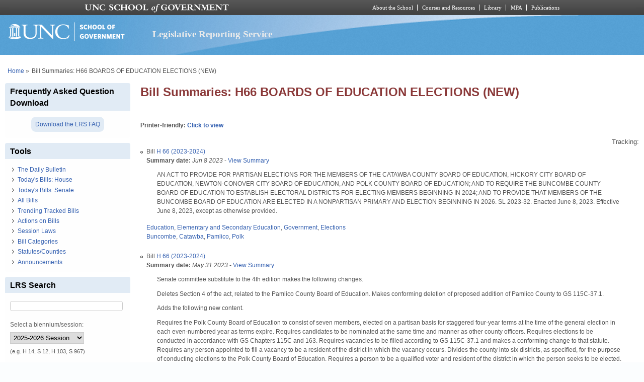

--- FILE ---
content_type: text/html; charset=utf-8
request_url: https://lrs.sog.unc.edu/lrs-subscr-view/bills_summaries/526878/H66
body_size: 13819
content:
<!DOCTYPE html PUBLIC "-//W3C//DTD XHTML+RDFa 1.0//EN" "http://www.w3.org/MarkUp/DTD/xhtml-rdfa-1.dtd">
<html xmlns="http://www.w3.org/1999/xhtml" xml:lang="en" version="XHTML+RDFa 1.0"
  dir="ltr"  prefix="content: http://purl.org/rss/1.0/modules/content/ dc: http://purl.org/dc/terms/ foaf: http://xmlns.com/foaf/0.1/ og: http://ogp.me/ns# rdfs: http://www.w3.org/2000/01/rdf-schema# sioc: http://rdfs.org/sioc/ns# sioct: http://rdfs.org/sioc/types# skos: http://www.w3.org/2004/02/skos/core# xsd: http://www.w3.org/2001/XMLSchema#">
  <head profile="http://www.w3.org/1999/xhtml/vocab">
    <meta charset="utf-8" />
<meta name="Generator" content="Drupal 7 (http://drupal.org)" />
<link rel="shortcut icon" href="https://lrs.sog.unc.edu/sites/default/files/favicon.ico" type="image/vnd.microsoft.icon" />
<meta name="viewport" content="width=device-width, initial-scale=1" />
<meta name="MobileOptimized" content="width" />
<meta name="HandheldFriendly" content="true" />
<meta name="apple-mobile-web-app-capable" content="yes" />
    <title>
      Bill Summaries: H66 BOARDS OF EDUCATION ELECTIONS (NEW) | Legislative Reporting Service    </title>
    <link type="text/css" rel="stylesheet" href="https://lrs.sog.unc.edu/sites/default/files/css/css_xE-rWrJf-fncB6ztZfd2huxqgxu4WO-qwma6Xer30m4.css" media="all" />
<link type="text/css" rel="stylesheet" href="https://lrs.sog.unc.edu/sites/default/files/css/css_n5NOlzLYkslam2vYrDjfM5WOGXhNREgS3ALzYCw5FiE.css" media="all" />
<link type="text/css" rel="stylesheet" href="https://lrs.sog.unc.edu/sites/default/files/css/css_NCOSdpoQnWWQHVcfG2o2skDLf8YSjSAlOAadPoELzbo.css" media="all" />
<link type="text/css" rel="stylesheet" href="https://lrs.sog.unc.edu/sites/default/files/css/css_rP5iJ-BWw4FVpOe_fVdjUyvLTPm1N_h8l6xOGKgf73Y.css" media="screen" />
<link type="text/css" rel="stylesheet" href="https://lrs.sog.unc.edu/sites/default/files/css/css_zRhzu7Hmagz4A_UUSEsCU28r2ZXwq3i8LeM0KeI6Upo.css" media="all" />
<link type="text/css" rel="stylesheet" href="https://lrs.sog.unc.edu/sites/default/files/css/css_eyPHHtdsi3bwB5hyNzYPxehthx0Y67odd8Q2IcqiKEw.css" media="only screen" />
<link type="text/css" rel="stylesheet" href="https://lrs.sog.unc.edu/sites/default/files/css/css_rRqnYjgVCCtpcVd06XxAM3W40ESJYpy0huflF66Zh0o.css" media="screen" />
<link type="text/css" rel="stylesheet" href="https://lrs.sog.unc.edu/sites/default/files/css/css_47DEQpj8HBSa-_TImW-5JCeuQeRkm5NMpJWZG3hSuFU.css" media="only screen" />

<!--[if lt IE 9]>
<link type="text/css" rel="stylesheet" href="https://lrs.sog.unc.edu/sites/default/files/css/css_BbdTYBsMHSYVOHkUIIhSBtiMdx-GyFZYRHVvoI8D8jU.css" media="screen" />
<![endif]-->

<!--[if lte IE 9]>
<link type="text/css" rel="stylesheet" href="https://lrs.sog.unc.edu/sites/default/files/css/css_AbpHGcgLb-kRsJGnwFEktk7uzpZOCcBY74-YBdrKVGs.css" media="screen" />
<![endif]-->
<style type="text/css" media="all">
<!--/*--><![CDATA[/*><!--*/
#header,#header .header-inner{background:url('https://lrs.sog.unc.edu/sites/default/themes/lrs_pixture_reloaded/header-images/header-sog-swoosh.png') left top repeat-x;height:auto;-o-background-size:100% auto;-webkit-background-size:100% auto;-khtml-background-size:100% auto;-moz-background-size:100% auto;background-size:100% auto;background-origin:border-box;}

/*]]>*/-->
</style>
    <script type="text/javascript" src="https://lrs.sog.unc.edu/sites/default/files/js/js_YD9ro0PAqY25gGWrTki6TjRUG8TdokmmxjfqpNNfzVU.js"></script>
<script type="text/javascript" src="https://lrs.sog.unc.edu/sites/default/files/js/js_onbE0n0cQY6KTDQtHO_E27UBymFC-RuqypZZ6Zxez-o.js"></script>
<script type="text/javascript" src="https://lrs.sog.unc.edu/sites/default/files/js/js_o_u0C1ttn5Mm4N2C4NG9C3c-kuKRfYuRWJjOv6rwfl0.js"></script>
<script type="text/javascript" src="https://lrs.sog.unc.edu/sites/default/files/js/js_-oEDdwe4XpUqUj4W0KJs96ENaXIrGvjBvIP-WYYBi54.js"></script>
<script type="text/javascript" src="https://lrs.sog.unc.edu/sites/default/files/js/js_xoCMUEV6K1ObE9IUILOzfhnDj_yZui7hn6w2P8UNCJg.js"></script>
<script type="text/javascript">
<!--//--><![CDATA[//><!--
jQuery.extend(Drupal.settings, {"basePath":"\/","pathPrefix":"","setHasJsCookie":0,"ajaxPageState":{"theme":"lrs_pixture_reloaded","theme_token":"5e0QBt5zPXmcfneIWJ2eJAcGx95vKs6TFTwVyDlEp2E","js":{"misc\/jquery.js":1,"misc\/jquery-extend-3.4.0.js":1,"misc\/jquery-html-prefilter-3.5.0-backport.js":1,"misc\/jquery.once.js":1,"misc\/drupal.js":1,"misc\/form-single-submit.js":1,"sites\/all\/modules\/entityreference\/js\/entityreference.js":1,"sites\/default\/modules\/custom\/sog_userinterface_lrscustom\/sog_userinterface_lrscustom.js":1,"sites\/all\/modules\/extlink\/js\/extlink.js":1,"sites\/default\/themes\/lrs_pixture_reloaded\/js\/sogmenuticker.js":1},"css":{"modules\/system\/system.base.css":1,"modules\/system\/system.menus.css":1,"modules\/system\/system.messages.css":1,"modules\/system\/system.theme.css":1,"modules\/comment\/comment.css":1,"modules\/field\/theme\/field.css":1,"modules\/node\/node.css":1,"modules\/search\/search.css":1,"modules\/user\/user.css":1,"sites\/all\/modules\/extlink\/css\/extlink.css":1,"sites\/all\/modules\/views\/css\/views.css":1,"sites\/all\/modules\/ctools\/css\/ctools.css":1,"sites\/all\/modules\/panels\/css\/panels.css":1,"sites\/all\/themes\/adaptivetheme\/at_core\/css\/at.settings.style.headings.css":1,"sites\/all\/themes\/adaptivetheme\/at_core\/css\/at.settings.style.image.css":1,"sites\/all\/themes\/adaptivetheme\/at_core\/css\/at.layout.css":1,"sites\/default\/themes\/lrs_pixture_reloaded\/color\/colors.css":1,"sites\/default\/themes\/pixture_reloaded\/css\/pixture_reloaded.css":1,"sites\/default\/themes\/pixture_reloaded\/css\/pixture_reloaded.settings.style.css":1,"sites\/default\/themes\/lrs_pixture_reloaded\/css\/footheme.css":1,"sites\/default\/themes\/lrs_pixture_reloaded\/css\/sogmenuticker.css":1,"sites\/default\/themes\/lrs_pixture_reloaded\/css\/soglrslayout.css":1,"public:\/\/adaptivetheme\/lrs_pixture_reloaded_files\/lrs_pixture_reloaded.responsive.layout.css":1,"public:\/\/adaptivetheme\/lrs_pixture_reloaded_files\/lrs_pixture_reloaded.fonts.css":1,"public:\/\/adaptivetheme\/lrs_pixture_reloaded_files\/lrs_pixture_reloaded.responsive.styles.css":1,"public:\/\/adaptivetheme\/lrs_pixture_reloaded_files\/lrs_pixture_reloaded.lt-ie9.layout.css":1,"sites\/default\/themes\/lrs_pixture_reloaded\/css\/ie-lte-9.css":1,"0":1}},"urlIsAjaxTrusted":{"\/lrs-subscr-view\/bills_summaries\/526878\/H66":true,"\/search\/content":true},"extlink":{"extTarget":"_blank","extClass":"ext","extLabel":"(link is external)","extImgClass":0,"extIconPlacement":0,"extSubdomains":1,"extExclude":"","extInclude":"","extCssExclude":"","extCssExplicit":"","extAlert":0,"extAlertText":"This link will take you to an external web site.","mailtoClass":"mailto","mailtoLabel":"(link sends e-mail)","extUseFontAwesome":0},"adaptivetheme":{"lrs_pixture_reloaded":{"layout_settings":{"bigscreen":"three-col-grail","tablet_landscape":"three-col-grail","tablet_portrait":"one-col-vert","smalltouch_landscape":"one-col-vert","smalltouch_portrait":"one-col-stack"},"media_query_settings":{"bigscreen":"only screen and (min-width:1025px)","tablet_landscape":"only screen and (min-width:769px) and (max-width:1024px)","tablet_portrait":"only screen and (min-width:481px) and (max-width:768px)","smalltouch_landscape":"only screen and (min-width:321px) and (max-width:480px)","smalltouch_portrait":"only screen and (max-width:320px)"}}}});
//--><!]]>
</script>

    <!-- Font Awesome Pro V6 -->
    <script src="https://kit.fontawesome.com/b0acc2228f.js" crossorigin="anonymous"></script>

    <!-- Alert Carolina -->
    <script type="text/javascript" src="https://alertcarolina.unc.edu/scripts/webalert.php"></script>

    <!-- Google tag (gtag.js) -->
    <script async src="https://www.googletagmanager.com/gtag/js?id=G-F4FT8V2DH5"></script>
    <script>
      window.dataLayer = window.dataLayer || [];
      function gtag() { dataLayer.push(arguments); }
      gtag('js', new Date());
      gtag('config', 'G-F4FT8V2DH5');
    </script>
  </head>
  <body class="html not-front not-logged-in one-sidebar sidebar-first page-lrs-subscr-view page-lrs-subscr-view-bills-summaries page-lrs-subscr-view-bills-summaries- page-lrs-subscr-view-bills-summaries-526878 page-lrs-subscr-view-bills-summaries-h66 atr-7.x-3.x atv-7.x-3.0-rc1 site-name-legislative-reporting-service section-lrs-subscr-view page-panels color-scheme-custom lrs-pixture-reloaded bs-l bb-n mb-ah mbp-l rc-4" >
    <div id="skip-link">
      <a href="#main-content" class="element-invisible element-focusable">
        Skip to main content      </a>
    </div>
        <div class="texture-overlay">
  <div id="page" class="container page snc-n snw-n sna-l sns-n ssc-n ssw-n ssa-l sss-n btc-n btw-b bta-l bts-n ntc-n ntw-b nta-l nts-n ctc-n ctw-b cta-l cts-n ptc-n ptw-b pta-l pts-n">
    <header  id="header" class="clearfix" role="banner">
      <div class="header-inner clearfix">
                  <!-- start: Branding -->
          <div  id="branding" class="branding-elements clearfix">
                          <div id="logo">
                <a href="/"><img class="site-logo" typeof="foaf:Image" src="https://lrs.sog.unc.edu/sites/default/themes/lrs_pixture_reloaded/logo.png" alt="Legislative Reporting Service" /></a>              </div>
            
                          <!-- start: Site name and Slogan hgroup -->
              <div  class="h-group" id="name-and-slogan">
                                  <h1 id="site-name"><a href="/" title="Home page">Legislative Reporting Service</a></h1>
                
                              </div><!-- /end #name-and-slogan -->
                      </div><!-- /end #branding -->
        
              </div>
    </header> <!-- /header -->

    
    <!-- Messages and Help -->
        
    <!-- Breadcrumbs -->
    <div id="breadcrumb" class="clearfix"><nav class="breadcrumb-wrapper clearfix" role="navigation" aria-labelledby="breadcrumb-label"><h2 id="breadcrumb-label" class="element-invisible">You are here</h2><ol id="crumbs" class="clearfix"><li class="crumb crumb-first"><span typeof="v:Breadcrumb"><a rel="v:url"  property="v:title"  href="/">Home</a></span></li><li class="crumb crumb-last"><span class="crumb-separator"> &#187;</span><span class="crumb-title">Bill Summaries: H66 BOARDS OF EDUCATION ELECTIONS (NEW)</span></li></ol></nav></div>
    
    <!-- Three column 3x33 Gpanel -->
    
    <div id="columns">
      <div class="columns-inner clearfix">
        <div id="content-column">
          <div class="content-inner">
            
            <section id="main-content" role="main">

                                            <header  id="main-content-header" class="clearfix">
                                      <h1 id="page-title">Bill Summaries: H66 BOARDS OF EDUCATION ELECTIONS (NEW)</h1>
                  
                                  </header>
                            
                              <div id="content">
                  <div id="block-system-main" class="block block-system no-title odd first last block-count-1 block-region-content block-main" >  
  
  <div class="one-column at-panel panel-display clearfix" >
  <div class="region region-one-main">
    <div class="region-inner clearfix">
      <div class="panel-pane pane-custom pane-1 no-title block">
  <div class="block-inner clearfix">
    
            
    
    <div class="block-content">
      <h6 id="lrsprinterfriendlyarea">Printer-friendly: <a href="#" id="lrsprinterfriendlylink">Click to view</a></h6>
    </div>

    
    
  </div>
</div>
<div class="panel-separator"></div><div class="panel-pane pane-views-panes pane-bills-summaries-panel-pane-2 no-title block">
  <div class="block-inner clearfix">
    
            
    
    <div class="block-content">
      <div class="view view-bills-summaries view-id-bills_summaries view-display-id-panel_pane_2 view-dom-id-7552263197f4ca8d1b05b0f1645bec80">
            <div class="view-header">
      <div class="trackbillonsummariesdiv">Tracking: </div>    </div>
  
  
  
      <div class="view-content">
      <div class="item-list">    <ul>          <li class="views-row views-row-1 views-row-odd views-row-first">  
  <div class="views-field views-field-nothing-1">        <span class="field-content">Bill <a href="/billsum/h-66-2023-2024-4">H 66 (2023-2024)</a></span>  </div>  
  <div class="views-field views-field-field-bs-summarydate">        <div class="field-content"><b>Summary date:</b> <em><span  property="dc:date" datatype="xsd:dateTime" content="2023-06-08T00:00:00-04:00" class="date-display-single">Jun 8 2023</span></em> - <a href="/billsum/h-66-2023-2024-4">View Summary</a> </div>  </div>  
  <div class="views-field views-field-body">        <div class="field-content"><blockquote><p>AN ACT TO PROVIDE FOR PARTISAN ELECTIONS FOR THE MEMBERS OF THE CATAWBA COUNTY BOARD OF EDUCATION, HICKORY CITY BOARD OF EDUCATION, NEWTON-CONOVER CITY BOARD OF EDUCATION, AND POLK COUNTY BOARD OF EDUCATION; AND TO REQUIRE THE BUNCOMBE COUNTY BOARD OF EDUCATION TO ESTABLISH ELECTORAL DISTRICTS FOR ELECTING MEMBERS BEGINNING IN 2024; AND TO PROVIDE THAT MEMBERS OF THE BUNCOMBE BOARD OF EDUCATION ARE ELECTED IN A NONPARTISAN PRIMARY AND ELECTION BEGINNING IN 2026. SL 2023-32. Enacted June 8, 2023. Effective June 8, 2023, except as otherwise provided.</p>
</blockquote></div>  </div>  
  <div class="views-field views-field-field-bill-categories">        <div class="field-content"><a href="/bill-categories/education" typeof="skos:Concept" property="rdfs:label skos:prefLabel" datatype="">Education</a>, <a href="/bill-categories/elementary-and-secondary-education" typeof="skos:Concept" property="rdfs:label skos:prefLabel" datatype="">Elementary and Secondary Education</a>, <a href="/bill-categories/government" typeof="skos:Concept" property="rdfs:label skos:prefLabel" datatype="">Government</a>, <a href="/bill-categories/elections" typeof="skos:Concept" property="rdfs:label skos:prefLabel" datatype="">Elections</a></div>  </div>  
  <div class="views-field views-field-field-statutes">        <div class="field-content"><a href="/statutescounties/buncombe" typeof="skos:Concept" property="rdfs:label skos:prefLabel" datatype="">Buncombe</a>, <a href="/statutescounties/catawba" typeof="skos:Concept" property="rdfs:label skos:prefLabel" datatype="">Catawba</a>, <a href="/statutescounties/pamlico" typeof="skos:Concept" property="rdfs:label skos:prefLabel" datatype="">Pamlico</a>, <a href="/statutescounties/polk" typeof="skos:Concept" property="rdfs:label skos:prefLabel" datatype="">Polk</a></div>  </div>  
  <div class="views-field views-field-nothing-2">        <span class="field-content"><br /></span>  </div>  
  <div class="views-field views-field-edit-node">        <span class="field-content"></span>  </div></li>
          <li class="views-row views-row-2 views-row-even">  
  <div class="views-field views-field-nothing-1">        <span class="field-content">Bill <a href="/billsum/h-66-2023-2024-3">H 66 (2023-2024)</a></span>  </div>  
  <div class="views-field views-field-field-bs-summarydate">        <div class="field-content"><b>Summary date:</b> <em><span  property="dc:date" datatype="xsd:dateTime" content="2023-05-31T00:00:00-04:00" class="date-display-single">May 31 2023</span></em> - <a href="/billsum/h-66-2023-2024-3">View Summary</a> </div>  </div>  
  <div class="views-field views-field-body">        <div class="field-content"><blockquote><p>Senate committee substitute to the 4th edition makes the following changes.</p>
<p>Deletes Section 4 of the act, related to the Pamlico County Board of Education. Makes conforming deletion of proposed addition of Pamlico County to GS 115C-37.1.</p>
<p>Adds the following new content.</p>
<p>Requires the Polk County Board of Education to consist of seven members, elected on a partisan basis for staggered four-year terms at the time of the general election in each even-numbered year as terms expire. Requires candidates to be nominated at the same time and manner as other county officers. Requires elections to be conducted in accordance with GS Chapters 115C and 163. Requires vacancies to be filled according to GS 115C-37.1 and makes a conforming change to that statute. Requires any person appointed to fill a vacancy to be a resident of the district in which the vacancy occurs. Divides the county into six districts, as specified, for the purpose of conducting elections to the Polk County Board of Education. Requires a person to be a qualified voter and resident of the district in which the person seeks to be elected. Requires candidates to be voted on by all eligible voters in the county. Specifies that Tryon is a two-member district, and all others are single-member districts. Repeals SL 1965-230 (concerning the nomination of members of the Polk County Board of Education) and SL 1973-845 (concerning nonpartisan election of Polk County Board of Education), as amended. Specifies that this does not affect the terms of any person elected in 2020 and 2022 and sets out requirements for filling vacancies for members elected in 2020 or 2022. Sets out provisions establishing staggered membership terms for members elected in 2024 and 2026. Applies to elections held in 2024 and thereafter.</p>
<p>Amends Section 1 of SL 1975-532 as follows. Requires the members of the Buncombe County Board of Education to serve staggered four-year terms. Requires six members to be elected from six single-member electoral districts and one elected at-large. Requires for the district seats that qualified voters of each district nominate candidates and elect members who reside in the district; for the at-large seat, the qualified voters of the entire Buncombe County School Administrative Unit must nominate candidates and elect a member who resides within the Unit. Deletes description of the seven existing districts. Amends Section 1.1, effective the first Monday in December 2026, to require that members of the Buncombe County Board of Education be elected in each even-numbered year. Requires the nonpartisan primary and election method be used (was, the nonpartisan plurality election method). Sets out time for the date of the primary and for filing notices of candidacy. Amends Section 4, effective the first Monday in December 2026, by deleting existing requirements related to residency of candidates, timing of filing, ballot requirements, and that required members be voted on on an at-large basis by residents of the Unit. Makes additional clarifying and technical changes. Sets out requirements that must be followed by the Buncombe County Board of Education in establishing or revising electoral districts concerning equal population, contiguity, racial data, compactness, municipal boundaries, election data, member residence, current districts, and community consideration. Requires, by February 1, 2024, that the boundaries of the six electoral districts be established to be used in the 2024 elections and until they are revised again. Specifies that if the Buncombe County Board of Education fails to complete this redistricting, then the NCGA must establish the districts.</p>
<p>Amends the act’s titles.</p>
</blockquote></div>  </div>  
  <div class="views-field views-field-field-bill-categories">        <div class="field-content"><a href="/bill-categories/education" typeof="skos:Concept" property="rdfs:label skos:prefLabel" datatype="">Education</a>, <a href="/bill-categories/elementary-and-secondary-education" typeof="skos:Concept" property="rdfs:label skos:prefLabel" datatype="">Elementary and Secondary Education</a>, <a href="/bill-categories/government" typeof="skos:Concept" property="rdfs:label skos:prefLabel" datatype="">Government</a>, <a href="/bill-categories/elections" typeof="skos:Concept" property="rdfs:label skos:prefLabel" datatype="">Elections</a></div>  </div>  
  <div class="views-field views-field-field-statutes">        <div class="field-content"><a href="/statutescounties/buncombe" typeof="skos:Concept" property="rdfs:label skos:prefLabel" datatype="">Buncombe</a>, <a href="/statutescounties/catawba" typeof="skos:Concept" property="rdfs:label skos:prefLabel" datatype="">Catawba</a>, <a href="/statutescounties/pamlico" typeof="skos:Concept" property="rdfs:label skos:prefLabel" datatype="">Pamlico</a>, <a href="/statutescounties/polk" typeof="skos:Concept" property="rdfs:label skos:prefLabel" datatype="">Polk</a></div>  </div>  
  <div class="views-field views-field-nothing-2">        <span class="field-content"><br /></span>  </div>  
  <div class="views-field views-field-edit-node">        <span class="field-content"></span>  </div></li>
          <li class="views-row views-row-3 views-row-odd">  
  <div class="views-field views-field-nothing-1">        <span class="field-content">Bill <a href="/billsum/h-66-2023-2024-2">H 66   (2023-2024)</a></span>  </div>  
  <div class="views-field views-field-field-bs-summarydate">        <div class="field-content"><b>Summary date:</b> <em><span  property="dc:date" datatype="xsd:dateTime" content="2023-05-10T00:00:00-04:00" class="date-display-single">May 10 2023</span></em> - <a href="/billsum/h-66-2023-2024-2">View Summary</a> </div>  </div>  
  <div class="views-field views-field-body">        <div class="field-content"><blockquote><p>Senate committee substitute to the 3rd edition makes the following changes.</p>
<p>Repeals SL 1981-551 (pertaining to membership, nonpartisan elections of and governance of the Pamlico County Board of Education [Pamlico Board]). Amends Section 8 of SL 1987-939 to specify that the seven members of the Pamlico Board will be elected on a partisan basis at the time of the general election in each even-numbered year. Specifies that the candidates will be nominated at the same time and manner as other county officers. Provides for staggered four-year terms. Specifies that members will take office on the first Monday in December following the election, with the terms of their predecessors expiring at the same time. Specifies that members will serve until a successor has been elected and qualified.  Specifies that elections will be GS conducted in accordance with GS Chapters 115C and 163 except as otherwise provided.  Requires that any Pamlico Board vacancies be filled in accordance with GS 115C-37.1 (pertaining to vacancies in certain county boards of education elected on a partisan basis).</p>
<p>Repeals Sections 10, 11, and 13 of SL 1987-939, as amended (providing for certain staggered terms of the members of the Pamlico Board, specifying Pamlico Board members are elected on a nonpartisan basis, and containing outdated language).</p>
<p>Specifies the following schedule for staggered terms. Starting in 2024, one member will be elected from Districts 1, 2, 3, and 5 to serve four-year terms. Beginning in 2026, one member will be elected from District 4 and two members will be elected from the county at large to serve four-year terms. Specifies that the act does not affect the terms of any person elected to the Pamlico Board in 2020 or 2022. Provides for vacancies of those members to be filled by the remaining Pamlico Board members. Specifies any members elected in 2020 or 2022, along with any individuals appointed to fill a vacancy created by those members, will serve until a successor has been elected and qualified.</p>
<p>Changes the effective date that would make conforming changes to GS 115C-37.1(d) (listing counties where vacancy process applies) so that the effective date for the inclusion of the Hickory and Newton-Conover City Boards of Education is also December 1, 2024. Further amends GS 115C-37.1(d) by adding Pamlico County to the list of counties to which the law applies.  </p>
<p class="MsoNormal">Makes technical changes. Makes conforming changes to the act’s long and short titles.</p>
</blockquote></div>  </div>  
  <div class="views-field views-field-field-bill-categories">        <div class="field-content"><a href="/bill-categories/education" typeof="skos:Concept" property="rdfs:label skos:prefLabel" datatype="">Education</a>, <a href="/bill-categories/elementary-and-secondary-education" typeof="skos:Concept" property="rdfs:label skos:prefLabel" datatype="">Elementary and Secondary Education</a>, <a href="/bill-categories/government" typeof="skos:Concept" property="rdfs:label skos:prefLabel" datatype="">Government</a>, <a href="/bill-categories/elections" typeof="skos:Concept" property="rdfs:label skos:prefLabel" datatype="">Elections</a></div>  </div>  
  <div class="views-field views-field-field-statutes">        <div class="field-content"><a href="/statutescounties/catawba" typeof="skos:Concept" property="rdfs:label skos:prefLabel" datatype="">Catawba</a>, <a href="/statutescounties/pamlico" typeof="skos:Concept" property="rdfs:label skos:prefLabel" datatype="">Pamlico</a></div>  </div>  
  <div class="views-field views-field-nothing-2">        <span class="field-content"><br /></span>  </div>  
  <div class="views-field views-field-edit-node">        <span class="field-content"></span>  </div></li>
          <li class="views-row views-row-4 views-row-even">  
  <div class="views-field views-field-nothing-1">        <span class="field-content">Bill <a href="/billsum/h-66-2023-2024-1">H 66   (2023-2024)</a></span>  </div>  
  <div class="views-field views-field-field-bs-summarydate">        <div class="field-content"><b>Summary date:</b> <em><span  property="dc:date" datatype="xsd:dateTime" content="2023-03-07T00:00:00-05:00" class="date-display-single">Mar 7 2023</span></em> - <a href="/billsum/h-66-2023-2024-1">View Summary</a> </div>  </div>  
  <div class="views-field views-field-body">        <div class="field-content"><blockquote><p>House committee substitute to the 2nd edition makes the following changes. </p>
<p>Amends section 3 of SL 1971-930 to specify that members of the Hickory City Board of Education (Board), and amends section 2 of SL 1935-200 as amended, to specify that candidates for the Newton-Conover City Board of Education, are to be elected on a partisan basis at the time of the general election in each even-numbered year as terms expire, and in accordance with the applicable provisions of GS Chapters 115C and 163. (Prior version did not specify a timeframe for election.) Adds the specification that candidates for the Board and the Newton-Conover Board will be nominated in the same time and manner as county officials.  Deletes requirement that the expense of the election be paid for by Catawba County. </p>
<p>Amends section 4 of SL 1971-930, as amended, and amends section 3 of PL 1935-200 as amended to make technical change and to specify that Board and Newton-Conover Board candidates must file their notices of candidacy at the same time as candidates for other county offices. (Prior version did not have reference to other county offices.) Amends section 6 of SL 193-200, as amended, to delete provisions requiring the towns of Newton and Conover to pay for each election held in their town. Instead, the election will be held and conducted by the Catawba County Board of Elections. </p>
<p>Deletes language stating that the act does not affect the term of office of any member elected in 2019 or 2021 to the Board or Newton-Conover Board. Bars an election for the Board or the Newton-Conover Board from occurring in 2023. Extends the terms of those members whose terms are expiring in 2023 and 2025 for one year.  Specifies that regular elections for the Board and the Newton-Conover Board will be conducted in even-numbered years beginning in 2024. </p>
<p class="MsoNormal">Makes organizational changes.</p>
</blockquote></div>  </div>  
  <div class="views-field views-field-field-bill-categories">        <div class="field-content"><a href="/bill-categories/education" typeof="skos:Concept" property="rdfs:label skos:prefLabel" datatype="">Education</a>, <a href="/bill-categories/elementary-and-secondary-education" typeof="skos:Concept" property="rdfs:label skos:prefLabel" datatype="">Elementary and Secondary Education</a>, <a href="/bill-categories/government" typeof="skos:Concept" property="rdfs:label skos:prefLabel" datatype="">Government</a>, <a href="/bill-categories/elections" typeof="skos:Concept" property="rdfs:label skos:prefLabel" datatype="">Elections</a></div>  </div>  
  <div class="views-field views-field-field-statutes">        <div class="field-content"><a href="/statutescounties/catawba" typeof="skos:Concept" property="rdfs:label skos:prefLabel" datatype="">Catawba</a></div>  </div>  
  <div class="views-field views-field-nothing-2">        <span class="field-content"><br /></span>  </div>  
  <div class="views-field views-field-edit-node">        <span class="field-content"></span>  </div></li>
          <li class="views-row views-row-5 views-row-odd">  
  <div class="views-field views-field-nothing-1">        <span class="field-content">Bill <a href="/billsum/h-66-2023-2024-0">H 66  (2023-2024)</a></span>  </div>  
  <div class="views-field views-field-field-bs-summarydate">        <div class="field-content"><b>Summary date:</b> <em><span  property="dc:date" datatype="xsd:dateTime" content="2023-02-28T00:00:00-05:00" class="date-display-single">Feb 28 2023</span></em> - <a href="/billsum/h-66-2023-2024-0">View Summary</a> </div>  </div>  
  <div class="views-field views-field-body">        <div class="field-content"><blockquote><p>House committee substitute to the 1st edition makes the following changes.</p>
<p>Section 1</p>
<p>Adds new Section 1(a) to amend Section 1 of SL 1969-874, as amended, as follows. Specifies that Catawba County Board of Education (Board) will consist of seven members elected to staggered four-year terms. Deletes outdated language. Amends Section 2 of SL 1969-874, as amended, as follows. Deletes outdated language. Makes conforming changes to account for amended Section 1 of SL 1969-874. Deletes proposed language from section 6.1 that provided for filling vacancies for Board members elected on a nonpartisan basis in 2020 and 2022 by appointment of remaining Board members until the next Board election, so that the remainder of the unexpired term would filled by election. Amends section 6.1 to state that all vacancies on the Board will be filled pursuant to GS 115C-37.1 (pertaining to vacancies in offices of county boards elected on a partisan basis). Amends Section 1(g) [was, 1(f)] of the act to provide that any vacancy on the Board for a member elected in 2020 and 2022 will be filled by appointment by the remaining members of the Board.</p>
<p>Makes other technical, conforming, and clarifying changes.  </p>
<p>Section 2</p>
<p>Adds new Section 2(a) to amend Section of SL 1971-930 as follows.  Removes outdated language. Specifies that the Hickory City Board of Education (Hickory Board) will consist of seven member elected to staggered four-year terms. Deletes language in Section 3 specifying that registration and the election are to be held and conducted in line with laws, rules, and regulations applicable to County elections.  Adds language that specifies, except as provided by the act, the election will be conducted in accordance with the applicable provisions of GS Chapters 115C (pertaining to Boards of Education) and 163 (pertaining to elections and election laws). Amends residency requirements for Hickory Board candidates, to also require any candidate who is filing for a seat representing a ward to reside within that ward.  Amends Section 7 to no longer require that beginning in 2023, seats on the Hickory City be filled by nomination in the primaries and by election in the general elections. Amends Section 10 to require that all vacancies on the Hickory Board be filled in accordance with GS 115C-37.1, specifying that for the purposes of that section, the Hickory Board is considered a county board of education. Provides that any vacancy on the Hickory Board for a member elected in 2019 or 2021 will be filled by appointment by the remaining members of the Hickory Board. </p>
<p>Makes other technical, conforming, and clarifying changes.  </p>
<p>Section 3</p>
<p>Amends SL 1935-200, as amended, as follows. Deletes the specified staggering of the terms. Deletes requirement that the Town of Conover and the City of Newton provide separate ballots for each of their candidates for the Newton-Conover City Board of Education (City Board).  Amends residency requirements for City Board candidates, requiring all candidates to be qualified voters residing within the Newton-Conover Administrative School Unit in the district for the seat apportioned for that district. (Was, just qualified voter residing within the Newton-Conover Administrative School Unit.) Adds that members serve until successors are elected and qualified. Deletes requirement that City Board elect a chair at their first meeting each year; instead just provides for the annual election of a chair. Requires that all vacancies on the City Board be filled in accordance with GS 115C-37.1, specifying that for the purposes of that section, the Board is considered a county board of education. Provides that any vacancy on the City Board for a member elected in 2019 or 2021 will be filled by appointment by the remaining members of the City Board at the time of the vacancy.</p>
<p>Makes other technical, conforming, and clarifying changes.  </p>
<p>Section 4</p>
<p>Amends GS  115C-37.1 to add the Hickory Board and the City Board to the list of entities covered by the statute, effective December 1, 2023. </p>
<p>Deletes poposed GS 115C-37.2.</p>
<p class="Default">Makes other organizational, technical, conforming, and clarifying changes.  </p>
</blockquote></div>  </div>  
  <div class="views-field views-field-field-bill-categories">        <div class="field-content"><a href="/bill-categories/education" typeof="skos:Concept" property="rdfs:label skos:prefLabel" datatype="">Education</a>, <a href="/bill-categories/elementary-and-secondary-education" typeof="skos:Concept" property="rdfs:label skos:prefLabel" datatype="">Elementary and Secondary Education</a>, <a href="/bill-categories/government" typeof="skos:Concept" property="rdfs:label skos:prefLabel" datatype="">Government</a>, <a href="/bill-categories/elections" typeof="skos:Concept" property="rdfs:label skos:prefLabel" datatype="">Elections</a></div>  </div>  
  <div class="views-field views-field-field-statutes">        <div class="field-content"><a href="/statutescounties/catawba" typeof="skos:Concept" property="rdfs:label skos:prefLabel" datatype="">Catawba</a></div>  </div>  
  <div class="views-field views-field-nothing-2">        <span class="field-content"><br /></span>  </div>  
  <div class="views-field views-field-edit-node">        <span class="field-content"></span>  </div></li>
          <li class="views-row views-row-6 views-row-even views-row-last">  
  <div class="views-field views-field-nothing-1">        <span class="field-content">Bill <a href="/billsum/h-66-2023-2024">H 66 (2023-2024)</a></span>  </div>  
  <div class="views-field views-field-field-bs-summarydate">        <div class="field-content"><b>Summary date:</b> <em><span  property="dc:date" datatype="xsd:dateTime" content="2023-02-07T00:00:00-05:00" class="date-display-single">Feb 7 2023</span></em> - <a href="/billsum/h-66-2023-2024">View Summary</a> </div>  </div>  
  <div class="views-field views-field-body">        <div class="field-content"><blockquote><p>Identical to <a href="https://lrs.sog.unc.edu/bill/catawbanewton-conoverhickory-bd-ed-elect#comment-10203">S 72</a>, filed 2/6/23.</p>
<p>Section 1</p>
<p>Amends SL 1969-874, as amended, as follows. Requires Catawba County Board of Education (Board) members to be nominated in primaries and elected at general elections, beginning in 2024 (previously, elected at general elections based on the number of vacancies). Requires Board candidates to file their notices of candidacy at the same time as other county offices (was, a described date), and provides for partisan election of the Board (currently, provides for nonpartisan plurality election). Refers to qualified voters instead of electors. Makes conforming, clarifying, and technical changes.</p>
<p>Adds a new section 6.1 to require vacancies of the Board for positions elected on a partisan basis to be filled by appointment by the remaining members pursuant to GS 115C-37.1, beginning in 2024. Provides for filling vacancies for Board members elected on a nonpartisan basis in 2020 and 2022 by appointment of remaining Board members until the next Board election, whereby the remaining unexpired term must be filled by election.  </p>
<p>Specifies that the act does not affect the terms of office of any member elected in 2020 or 2022 to the Catawba County Board of Education. Requires the members of the Catawba County Board of Education elected in 2020 and 2022, or any member appointed to fill a vacancy for the remainder of an unexpired term for a member elected in 2020 or 2022, to serve until a successor has been elected and qualified.</p>
<p>Applies to elections held beginning in 2024.</p>
<p>Section 2</p>
<p>Changes the elections for the Hickory City Board of Education (Board) set forth in SL 1971-930, as amended, as follows. Changes the elections from nonpartisan with no primary election to partisan, beginning in 2023, with seats filled by nomination in primaries and by election in general elections. Requires elections to be conducted in accordance with GS 163-279(a)(2) and GS 163-291. Requires registration and elections to comply with state education and election laws (GS Chapters 115C and 163; was, laws, rules, and regulations applicable to elections for county offices). Establishes residency requirements for Board candidates, requiring all candidates to be qualified voters residing within the Hickory Administrative School Unit. Provides for vacancies for Board positions elected on a partisan basis to be filled by appointment by remaining members pursuant to GS 115C-37.1. Makes conforming and technical changes. Repeals Sections 5 and 6 of the session law, relating to nonpartisan election procedures. </p>
<p>Provides that the terms of members elected to the Board in 2019 or 2021 are not affected by the act.</p>
<p>Section 3</p>
<p>Changes the elections for the Board of Trustees of the Newton-Conover City Administrative Unit set forth in SL 1935-200, as amended, as follows. Changes the name of the board to the Newton-Conover City Board of Education (City Board). Provides for staggered four-year terms, beginning in 2023, with three members representing the Newton district, and three members representing the Conover district (previously, four trustees were from Newton, and two from Conover, and served three-year terms). Makes elections partisan rather than nonpartisan. Requires elections to be conducted in accordance with GS 163-279(a)(2) and GS 163-291. Requires registration and elections to comply with state education and election laws. Establishes residency requirements for Board candidates, requiring all candidates to be qualified voters residing within the Newton-Conover Administrative School Unit. Provides for elected members to take office on the first Monday in December following election. Provides for vacancies for Board positions elected on a partisan basis to be filled by appointment by remaining members pursuant to GS 115C-37.1. Repeals obsolete language and provisions relating to nonpartisan election procedures. Makes further conforming and technical changes. </p>
<p>Provides that the terms of members elected to the City Board in 2019 and 2021 are not affected by the act. </p>
<p>Section 4</p>
<p>Makes conforming changes to GS 115C-37.1. Effective December 1, 2024.</p>
<p>Section 5</p>
<p>Applicable to the Hickory City Schools and Newton-Conover City Schools only, enacts GS 115C-37.2, setting forth the procedure for filling vacancies on the city boards of education elected on a partisan basis, with appointments by the person, board, or commission specified in the public or local act, subject to consultation with the county executive committee of a political party when the vacating member was elected as the nominee of a political party, within 30 days of the vacancy. Effective December 1, 2023. </p>
</blockquote></div>  </div>  
  <div class="views-field views-field-field-bill-categories">        <div class="field-content"><a href="/bill-categories/education" typeof="skos:Concept" property="rdfs:label skos:prefLabel" datatype="">Education</a>, <a href="/bill-categories/elementary-and-secondary-education" typeof="skos:Concept" property="rdfs:label skos:prefLabel" datatype="">Elementary and Secondary Education</a>, <a href="/bill-categories/government" typeof="skos:Concept" property="rdfs:label skos:prefLabel" datatype="">Government</a>, <a href="/bill-categories/elections" typeof="skos:Concept" property="rdfs:label skos:prefLabel" datatype="">Elections</a></div>  </div>  
  <div class="views-field views-field-field-statutes">        <div class="field-content"><a href="/statutescounties/catawba" typeof="skos:Concept" property="rdfs:label skos:prefLabel" datatype="">Catawba</a></div>  </div>  
  <div class="views-field views-field-nothing-2">        <span class="field-content"><br /></span>  </div>  
  <div class="views-field views-field-edit-node">        <span class="field-content"></span>  </div></li>
      </ul></div>    </div>
  
  
  
  
  
  
</div>    </div>

    
    
  </div>
</div>
    </div>
  </div>
</div>

  </div>                </div>
              
              <!-- Feed icons (RSS, Atom icons etc -->
              
            </section> <!-- /main-content -->

                      </div>
        </div> <!-- /content-column -->

        <div class="region region-sidebar-first sidebar"><div class="region-inner clearfix"><section id="block-block-25" class="block block-block odd first block-count-2 block-region-sidebar-first block-25" ><div class="block-inner clearfix">  
      <h2 class="block-title">Frequently Asked Question Download</h2>
  
  <div class="block-content content"><div style="text-align: center; padding: 0.5rem 0;">
       <a href="https://lrs.sog.unc.edu/sites/default/files/LRS%20FAQs%202020.pdf" title="Download the 2021 LRS FAQ" style="background-color: #e1ebf5; padding: 0.5rem; border-radius: 9px;" target="_blank">Download the LRS FAQ</a>
</div></div>
  </div></section><nav id="block-menu-menu-tools" class="block block-menu even block-count-3 block-region-sidebar-first block-menu-tools"  role="navigation"><div class="block-inner clearfix">  
      <h2 class="block-title">Tools</h2>
  
  <div class="block-content content"><ul class="menu clearfix"><li class="first leaf menu-depth-1 menu-item-7981"><a href="/lrs-subscr-view/list_daily_bulletins" title="Click to read The Daily Bulletin, which contains a summary of every bill introduced and every amendment and committee substitute adopted.">The Daily Bulletin</a></li><li class="leaf menu-depth-1 menu-item-7989"><a href="/lrs-subscr-view/todaysbills_house" title="Today&#039;s calendar actions in the House.">Today&#039;s Bills: House</a></li><li class="leaf menu-depth-1 menu-item-7990"><a href="/lrs-subscr-view/todaysbills_senate" title="Today&#039;s calendar actions in the senate">Today&#039;s Bills: Senate</a></li><li class="leaf menu-depth-1 menu-item-7983"><a href="/lrs-subscr-view/list-all-bills" title="All bills in the Legislative Reporting System, the most recently added bills first.">All Bills</a></li><li class="leaf menu-depth-1 menu-item-8000"><a href="/lrs-subscr-view/tracked-bills" title="View a list of the bills being watched/tracked">Trending Tracked Bills</a></li><li class="leaf menu-depth-1 menu-item-7984"><a href="/lrs-subscr-view/list_actions_on_bills" title="A list of all Actions on Bills text for each summary date">Actions on Bills</a></li><li class="leaf menu-depth-1 menu-item-7985"><a href="/lrs-subscr-view/session_laws" title="View bills which became law">Session Laws</a></li><li class="leaf menu-depth-1 menu-item-7986"><a href="/lrs-subscr/lrs-bill-categories" title="A complete list of keywords used to categorize GA bills by the Legislative Reporting System staff.">Bill Categories</a></li><li class="leaf menu-depth-1 menu-item-7987"><a href="/lrs-subscr/lrs-statutes-counties" title="A complete list of statutes/counties used to categorize GA bills by the Legislative Reporting System staff.">Statutes/Counties</a></li><li class="last leaf menu-depth-1 menu-item-7988"><a href="/lrs-subscr/announcements" title="Updates on legislative happenings and alerts about the Daily Bulletin and bill summaries.">Announcements</a></li></ul></div>
  </div></nav><section id="block-block-11" class="block block-block odd block-count-4 block-region-sidebar-first block-11" ><div class="block-inner clearfix">  
      <h2 class="block-title">LRS Search</h2>
  
  <div class="block-content content"><form enctype="multipart/form-data" action="/lrs-subscr-view/bills_summaries/526878/H66" method="post" id="sog-lrsprocesses-biennium-search-form" accept-charset="UTF-8"><div><div class='container-inline'><div class="form-item form-type-textfield form-item-searchterm">
 <input type="text" id="edit-searchterm" name="searchterm" value="" size="30" maxlength="60" class="form-text" />
<div class="description"><br /></div>
</div>
</div><input type="hidden" name="form_build_id" value="form-lgy4JfThmKAyZkiCpSKHw69IYc3VS0HF4EqQuQBl_9g" />
<input type="hidden" name="form_id" value="sog_lrsprocesses_biennium_search_form" />
<div class="form-item form-type-select form-item-sessionfilter">
  <label for="edit-sessionfilter">Select a biennium/session: </label>
 <select id="edit-sessionfilter" name="sessionfilter" class="form-select"><option value="2025-2026">2025-2026 Session</option><option value="2023-2024">2023-2024 Session</option><option value="2021-2022">2021-2022 Session</option><option value="2019-2020">2019-2020 Session</option><option value="2018 Extra">2018 Extra Sessions</option><option value="2017-2018">2017-2018 Session</option><option value="2016 Extra">2016 Extra Sessions</option><option value="2015-2016">2015-2016 Session</option><option value="2013-2014">2013-2014 Session</option><option value="2011-2012">2011-2012 Session</option><option value="All">All sessions</option></select>
<div class="description">(e.g. H 14, S 12, H 103, S 967)</div>
</div>
<input type="submit" id="edit-submit" name="op" value="Search" class="form-submit" /></div></form></div>
  </div></section><section id="block-block-5" class="block block-block even block-count-5 block-region-sidebar-first block-5" ><div class="block-inner clearfix">  
      <h2 class="block-title">Instant Bill Locator</h2>
  
  <div class="block-content content"><form enctype="multipart/form-data" action="/lrs-subscr-view/bills_summaries/526878/H66" method="post" id="sog-lrsprocesses-bill-locator-form" accept-charset="UTF-8"><div><div class='container-inline'><div class="form-item form-type-textfield form-item-billlocator">
 <input type="text" id="edit-billlocator" name="billlocator" value="" size="20" maxlength="17" class="form-text" />
<div class="description"><br />Current biennium only. <br />(e.g. H14, S12, H103, S967)<br /></div>
</div>
</div><input type="submit" id="edit-submit--2" name="op" value="Go" class="form-submit" /><input type="hidden" name="form_build_id" value="form-x75GVX2MMlpqUetzbDIlewsuq8jhoxRTjk-a7tYmn7A" />
<input type="hidden" name="form_id" value="sog_lrsprocesses_bill_locator_form" />
</div></form></div>
  </div></section><nav id="block-menu-menu-about" class="block block-menu odd block-count-6 block-region-sidebar-first block-menu-about"  role="navigation"><div class="block-inner clearfix">  
      <h2 class="block-title">About</h2>
  
  <div class="block-content content"><ul class="menu clearfix"><li class="first leaf menu-depth-1 menu-item-655"><a href="/lrs/about-legislative-reporting-service" title="Learn about the Legislative Reporting Service and it&#039;s flagship resource, The Daily Bulletin.">About</a></li><li class="leaf menu-depth-1 menu-item-657"><a href="/lrs/lrs-user-guide-0" title="The LRS User Guide features short video overviews and highlights of the Daily Bulletin Online&#039;s most useful features. ">LRS User Guide</a></li><li class="last leaf menu-depth-1 menu-item-789"><a href="/lrs/contact-us" title="Contact the School of Government Bookstore for subscription information, including discount rates">Contact us</a></li></ul></div>
  </div></nav><nav id="block-menu-menu-general-assembly" class="block block-menu even last block-count-7 block-region-sidebar-first block-menu-general-assembly"  role="navigation"><div class="block-inner clearfix">  
      <h2 class="block-title">General Assembly</h2>
  
  <div class="block-content content"><ul class="menu clearfix"><li class="first leaf menu-depth-1 menu-item-650"><a href="http://www.ncga.state.nc.us" title="The official web site of the North Carolina General Assembly.">Official web site</a></li><li class="leaf menu-depth-1 menu-item-651"><a href="http://www.ncga.state.nc.us/Legislation/Legislation.html" title="Search the current session as well as past sessions back to the 1985-86 Session.">Bill Information</a></li><li class="last leaf menu-depth-1 menu-item-652"><a href="http://www.ncleg.net/Calendars/Calendars.html" title="NCGA Calendars.">Calendars: House, Senate, and Interim</a></li></ul></div>
  </div></nav></div></div>              </div>
    </div> <!-- /columns -->

    
    <!-- four-4x25 Gpanel -->
    
          <footer  id="footer" class="clearfix" role="contentinfo">
        <div id="footer-inner" class="clearfix">
          <div class="region region-footer"><div class="region-inner clearfix"><div id="block-block-2" class="block block-block no-title odd first last block-count-8 block-region-footer block-2" ><div class="block-inner clearfix">  
  
  <div class="block-content content"><p><em>The Daily Bulletin - Since 1935</em><br /> Knapp-Sanders Building<br /> Campus Box 3330<br /> UNC-Chapel Hill, Chapel Hill, NC 27599-3330<br /> T: 919.966.5381 | F: 919.962.0654</p>
<p><a href="/user">Log In</a> | <a href="http://digitalaccess.unc.edu/report" target="_blank">Accessibility</a></p>
</div>
  </div></div></div></div>          <p class="attribute-creator"></p>
        </div>
        
        <div class="lrs-copyright-notice">
          <p class="text-center"><strong>&copy; 2026 School of Government The University of North Carolina at Chapel Hill</strong></p>

          <p class="text-left">This work is copyrighted and subject to "fair use" as permitted by federal copyright law. No portion of this publication may be reproduced or transmitted in any form or by any means without the express written permission of the publisher. Distribution by third parties is prohibited. Prohibited distribution includes, but is not limited to, posting, e-mailing, faxing, archiving in a public database, installing on intranets or servers, and redistributing via a computer network or in printed form. Unauthorized use or reproduction may result in legal action against the unauthorized user.</p>
        </div>
      </footer>
      </div> <!-- /page -->
</div> <!-- /texture overlay -->
      </body>
</html>